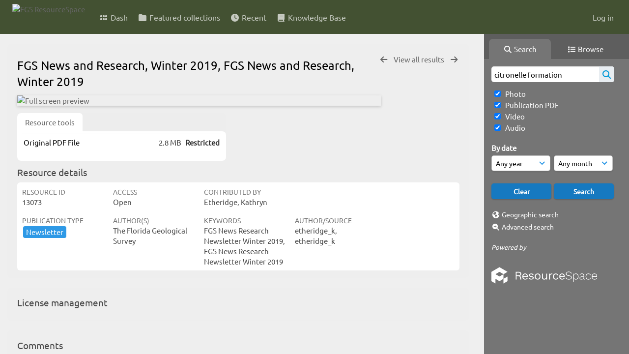

--- FILE ---
content_type: text/html; charset=UTF-8
request_url: https://resourcespace.dep.state.fl.us/pages/ajax/comments_handler.php?ref=13073&_=1769083686952
body_size: 1893
content:

        <script src="/js/tagging.js"></script>
        <script type="text/javascript">

            var regexEmail = new RegExp ("[a-zA-Z0-9._%-]+@[a-zA-Z0-9.-]+\.[a-zA-Z]{2,4}");

            function validateAnonymousComment(obj) {
                return (
                    regexEmail.test (String(obj.email.value).trim()) &&
                    String(obj.fullname.value).trim() != "" &&
                    validateComment(obj)
                )
            }

            function validateComment(obj) {
                return (String(obj.body.value).trim() != "");
            }

            function validateAnonymousFlag(obj) {
                return (
                    regexEmail.test (String(obj.email.value).trim()) &&
                    String(obj.fullname.value).trim() != "" &&
                    validateFlag(obj)
                )
            }

            function validateFlag(obj) {
                return (String(obj.comment_flag_reason.value).trim() != "");
            }

            function submitForm(obj) {
                jQuery.post(
                    '/pages/ajax/comments_handler.php?ref=13073&collection_mode=',
                    jQuery(obj).serialize(),
                    function(data)
                    {
                    jQuery('#comments_container').replaceWith(data);
                    }
                );
            }
        </script>

        <div id="comments_container">
        <div id="comment_form" class="comment_form_container">
            <form class="comment_form" action="javascript:void(0);" method="">    <input type="hidden" name="CSRFToken" value="2430b2228eb94426b48558b1cb716c9c3d4f54b1c00b6abb9739761317ab0519fb29597d16fa4d023d94cbf954a1a9308c16c7e71a7e0730829335bdda8f8685@@[base64]@@2b2cf80b1bd5dda3491898e7859a710691ab86c8612fb2298d50da5b768fbd08">
                    <input id="comment_form_collection_ref" type="hidden" name="collection_ref" value=""></input>
                <input id="comment_form_resource_ref" type="hidden" name="resource_ref" value="13073"></input>
                <textarea class="CommentFormBody" id="comment_form_body" name="body" maxlength="2000" placeholder="Add a comment. Use @(username) to tag people." onkeyup="TaggingProcess(this)"  data-api-native-csrf="{&quot;CSRFToken&quot;:&quot;eb0769aa6fd5c76ee286f31be321cd9feacf37e1c0edfcbad24ce046015e5b54d5f26fc49179bdd2346191947ac65131f32c45904c767c8bdccf06c34870eeb2@@[base64]@@04bc0e965494d9e2767938b70790499ea435639401db3f1c5561bc5772d17bdb&quot;}"></textarea>
                <br />
                <input class="CommentFormFullname" id="comment_form_fullname" type="text" name="fullname" placeholder="Your Name (required)"></input>
                <input class="CommentFormEmail" id="comment_form_email" type="text" name="email" placeholder="Your E-mail (required)"></input>
                <input class="CommentFormWebsiteURL" id="comment_form_website_url" type="text" name="website_url" placeholder="Website"></input>
                <br />
                <input class="CommentFormSubmit" type="submit" value="Submit" onClick="if (validateAnonymousComment(this.parentNode)) { submitForm(this.parentNode) } else { alert ('Please ensure all mandatory fields are correctly completed'); } ;"></input>
            </form>
        </div> 	<!-- end of comment_form -->
</div>